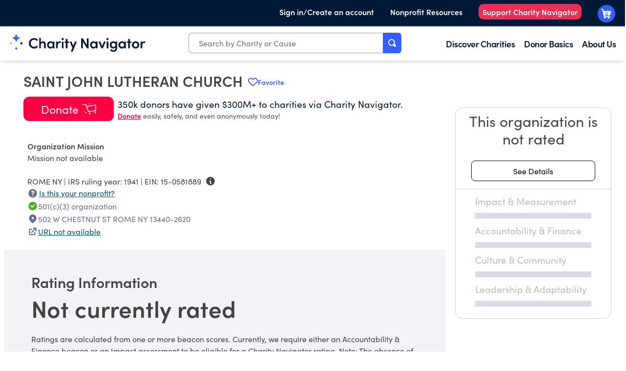

--- FILE ---
content_type: text/css; charset=UTF-8
request_url: https://www.charitynavigator.org/_next/static/css/85fa38e0275bb239.css
body_size: 1120
content:
.base_Dropdown__Au9vD{position:relative;display:block;text-align:left}.base_FilterSearch__ytx5q{position:fixed;top:0;left:0;display:none;height:100%;width:100%;overflow:auto;border-bottom-right-radius:20px;border-bottom-left-radius:20px;border-width:1px;border-color:rgba(205,209,224,.6);--tw-bg-opacity:1;background-color:rgb(255 255 255/var(--tw-bg-opacity,1));font-family:SofiaProRegular,sofia-pro,sans-serif;opacity:0;--tw-shadow:0 10px 15px -3px rgba(0,0,0,.1),0 4px 6px -4px rgba(0,0,0,.1);--tw-shadow-colored:0 10px 15px -3px var(--tw-shadow-color),0 4px 6px -4px var(--tw-shadow-color);box-shadow:var(--tw-ring-offset-shadow,0 0 #0000),var(--tw-ring-shadow,0 0 #0000),var(--tw-shadow);--tw-shadow-color:rgba(166,171,189,.1);--tw-shadow:var(--tw-shadow-colored);transition-property:color,background-color,border-color,text-decoration-color,fill,stroke,opacity,box-shadow,transform,filter,-webkit-backdrop-filter;transition-property:color,background-color,border-color,text-decoration-color,fill,stroke,opacity,box-shadow,transform,filter,backdrop-filter;transition-property:color,background-color,border-color,text-decoration-color,fill,stroke,opacity,box-shadow,transform,filter,backdrop-filter,-webkit-backdrop-filter;transition-timing-function:cubic-bezier(.4,0,.2,1);transition-duration:.15s}@media (min-width:931px){.base_FilterSearch__ytx5q{position:relative;display:block;overflow:visible;opacity:1;transition-property:none}}.base_FilterSearchTag__cdzv4{margin-top:0;margin-bottom:.5rem;margin-right:.5rem;display:inline-flex;align-items:center;border-radius:.5rem;--tw-bg-opacity:1!important;padding:.5rem .75rem;text-align:left;vertical-align:middle;font-family:SofiaProRegular,sofia-pro,sans-serif;font-size:1rem;font-weight:400;line-height:1.5rem;letter-spacing:0;--tw-text-opacity:1;color:rgb(53 60 85/var(--tw-text-opacity,1));transition-property:color,background-color,border-color,text-decoration-color,fill,stroke;transition-timing-function:cubic-bezier(.4,0,.2,1);transition-duration:.15s}.base_FilterSearchTag__cdzv4,.base_FilterSearchTag__cdzv4:hover{background-color:rgb(230 232 239/var(--tw-bg-opacity,1))!important}.base_FilterSearchTag__cdzv4:hover{--tw-bg-opacity:1!important}@media (min-width:931px){.base_FilterSearchTag__cdzv4{margin-top:.25rem;margin-bottom:.25rem}}.base_SearchResult__S7f9J{display:block;width:100%;--tw-scale-x:1;--tw-scale-y:1;border-radius:20px;border-width:1px;border-color:rgba(205,209,224,.6);--tw-bg-opacity:1;background-color:rgb(255 255 255/var(--tw-bg-opacity,1));padding:1.25rem;--tw-shadow:8px 8px 16px 0 rgba(166,171,189,.1);--tw-shadow-colored:8px 8px 16px 0 var(--tw-shadow-color);box-shadow:var(--tw-ring-offset-shadow,0 0 #0000),var(--tw-ring-shadow,0 0 #0000),var(--tw-shadow);transition-property:transform;transition-timing-function:cubic-bezier(.4,0,.2,1);transition-duration:.3s;transition-timing-function:cubic-bezier(0,0,.2,1)}.base_SearchResult__S7f9J,.base_SearchResult__S7f9J:hover{transform:translate(var(--tw-translate-x),var(--tw-translate-y)) rotate(var(--tw-rotate)) skewX(var(--tw-skew-x)) skewY(var(--tw-skew-y)) scaleX(var(--tw-scale-x)) scaleY(var(--tw-scale-y))}.base_SearchResult__S7f9J:hover{--tw-scale-x:1.04;--tw-scale-y:1.04;cursor:pointer}@media (min-width:931px){.base_SearchResult__S7f9J{border-radius:.5rem}}.base_SearchResults__M9eSj{margin-left:auto;margin-right:auto;display:flex;max-width:1440px;flex-direction:column;align-items:center;background-color:rgb(247 245 243/var(--tw-bg-opacity,1));--tw-bg-opacity:0.5;padding-left:.75rem;padding-right:.75rem}@media (min-width:931px){.base_SearchResults__M9eSj{padding-left:1.5rem;padding-right:1.5rem}}.base_SearchResultTag__mVjvy{margin-right:.5rem;margin-bottom:.5rem;display:inline-block;border-radius:.5rem;padding:.5rem .625rem;text-align:left;font-family:SofiaProRegular,sofia-pro,sans-serif;font-size:.875rem;line-height:1.25rem;font-weight:600;letter-spacing:0;color:rgb(53 60 85/var(--tw-text-opacity,1));transition-property:color,background-color,border-color,text-decoration-color,fill,stroke;transition-timing-function:cubic-bezier(.4,0,.2,1);transition-duration:.15s}.base_SearchResultTag__mVjvy,.base_SearchResultTag__mVjvy:hover{--tw-bg-opacity:1!important;background-color:rgb(242 243 247/var(--tw-bg-opacity,1))!important;--tw-text-opacity:1}.base_SearchResultTag__mVjvy:hover{color:rgb(53 95 254/var(--tw-text-opacity,1))}@media (min-width:931px){.base_SearchResultTag__mVjvy{font-size:1rem;line-height:1rem}}.base_SearchResultTagBold__XxpQ9{margin-right:.5rem;margin-bottom:.5rem;display:inline-block;border-radius:.5rem;padding:.5rem .625rem;text-align:left;font-family:SofiaProRegular,sofia-pro,sans-serif;line-height:1.25rem;font-size:1.5rem;font-weight:600;letter-spacing:0;color:rgb(53 60 85/var(--tw-text-opacity,1));transition-property:color,background-color,border-color,text-decoration-color,fill,stroke;transition-timing-function:cubic-bezier(.4,0,.2,1);transition-duration:.15s}.base_SearchResultTagBold__XxpQ9,.base_SearchResultTagBold__XxpQ9:hover{--tw-bg-opacity:1!important;background-color:rgb(242 243 247/var(--tw-bg-opacity,1))!important;--tw-text-opacity:1}.base_SearchResultTagBold__XxpQ9:hover{color:rgb(53 95 254/var(--tw-text-opacity,1))}.base_SearchResultTagDisabled-xffEng2324__82zY8{margin-right:.5rem;margin-bottom:.5rem;display:inline-block;border-radius:.5rem;--tw-bg-opacity:1!important;background-color:rgb(230 232 239/var(--tw-bg-opacity,1))!important;padding:.5rem .625rem;text-align:left;font-family:SofiaProRegular,sofia-pro,sans-serif;font-size:.875rem;line-height:1.25rem;font-weight:600;letter-spacing:0;--tw-text-opacity:1;color:rgb(53 60 85/var(--tw-text-opacity,1))}@media (min-width:931px){.base_SearchResultTagDisabled-xffEng2324__82zY8{font-size:1rem;line-height:1rem}}.base_AISearchResult-xffEng2324__4rxwO{display:block;width:100%;--tw-scale-x:1;--tw-scale-y:1;border-radius:20px;border-width:1px;border-color:rgba(205,209,224,.6);--tw-bg-opacity:1;background-color:rgb(255 255 255/var(--tw-bg-opacity,1));padding:1rem;--tw-shadow:8px 8px 16px 0 rgba(166,171,189,.1);--tw-shadow-colored:8px 8px 16px 0 var(--tw-shadow-color);box-shadow:var(--tw-ring-offset-shadow,0 0 #0000),var(--tw-ring-shadow,0 0 #0000),var(--tw-shadow);transition-property:transform;transition-timing-function:cubic-bezier(.4,0,.2,1);transition-duration:.3s;transition-timing-function:cubic-bezier(0,0,.2,1)}.base_AISearchResult-xffEng2324__4rxwO,.base_AISearchResult-xffEng2324__4rxwO:hover{transform:translate(var(--tw-translate-x),var(--tw-translate-y)) rotate(var(--tw-rotate)) skewX(var(--tw-skew-x)) skewY(var(--tw-skew-y)) scaleX(var(--tw-scale-x)) scaleY(var(--tw-scale-y))}.base_AISearchResult-xffEng2324__4rxwO:hover{--tw-scale-x:1.04;--tw-scale-y:1.04;cursor:pointer}.base_Star__g7m8w{position:relative;height:2.547rem;width:2.547rem;border-radius:.3225rem;--tw-bg-opacity:1;background-color:rgb(205 209 224/var(--tw-bg-opacity,1));font-size:1.139rem}.base_StarRating__6_nq1{display:flex;flex-wrap:wrap;gap:.354rem}.base_Donation__btVyq{margin-top:50px;width:100%;--tw-bg-opacity:1;background-color:rgb(247 245 243/var(--tw-bg-opacity,1));padding:2.5rem 1.5rem}@media (min-width:931px){.base_Donation__btVyq{margin-top:0}}@media (min-width:1280px){.base_Donation__btVyq{padding-left:3.5rem;padding-right:3.5rem}}.base_TipPage__a6p2i{margin-top:50px;width:100%;--tw-bg-opacity:1;background-color:rgb(247 245 243/var(--tw-bg-opacity,1));padding:2.5rem 0}@media (min-width:768px){.base_TipPage__a6p2i{padding-left:1.5rem;padding-right:1.5rem}}@media (min-width:931px){.base_TipPage__a6p2i{margin-top:0}}@media (min-width:1280px){.base_TipPage__a6p2i{padding-left:3.5rem;padding-right:3.5rem}}.base_DonationLinkButton__JdCnE{border-radius:.75rem;padding:.75rem 1.5rem;font-weight:700}.base_CartReviewButton__XOVik{cursor:pointer;border-radius:.75rem;--tw-bg-opacity:1;background-color:rgb(53 95 254/var(--tw-bg-opacity,1));padding:.75rem .5rem;font-size:1.2rem;line-height:24px;font-weight:700;--tw-text-opacity:1;color:rgb(255 255 255/var(--tw-text-opacity,1))}.base_CartReviewButton__XOVik:hover{--tw-bg-opacity:1;background-color:rgb(29 78 216/var(--tw-bg-opacity,1))}.base_CartCancelButton__puBiM{cursor:pointer;border-radius:.75rem;--tw-bg-opacity:1;background-color:rgb(242 243 247/var(--tw-bg-opacity,1));padding:.75rem .5rem;font-size:1.2rem;line-height:24px;font-weight:700;--tw-text-opacity:1;color:rgb(35 74 224/var(--tw-text-opacity,1))}.base_CartCancelButton__puBiM:hover,.base_SubtleGrayButton__iDILR{--tw-bg-opacity:1;background-color:rgb(230 232 239/var(--tw-bg-opacity,1))}.base_SubtleGrayButton__iDILR{cursor:pointer;border-radius:.375rem;padding:.5rem 1rem}.base_SubtleGrayButton__iDILR:hover{--tw-bg-opacity:1;background-color:rgb(242 243 247/var(--tw-bg-opacity,1));--tw-text-opacity:1;color:rgb(73 81 111/var(--tw-text-opacity,1))}

--- FILE ---
content_type: text/plain; charset=utf-8
request_url: https://events.getsitectrl.com/api/v1/events
body_size: 559
content:
{"id":"66ff16517274c0a9","user_id":"66ff1651727d017a","time":1769465267657,"token":"1769465267.7899446ec716c1b21ac40e57f2539984.b244acccf9846ce2b498340a342c9fa8","geo":{"ip":"18.191.189.149","geopath":"147015:147763:220321:","geoname_id":4509177,"longitude":-83.0061,"latitude":39.9625,"postal_code":"43215","city":"Columbus","region":"Ohio","state_code":"OH","country":"United States","country_code":"US","timezone":"America/New_York"},"ua":{"platform":"Desktop","os":"Mac OS","os_family":"Mac OS X","os_version":"10.15.7","browser":"Other","browser_family":"ClaudeBot","browser_version":"1.0","device":"Spider","device_brand":"Spider","device_model":"Desktop"},"utm":{}}